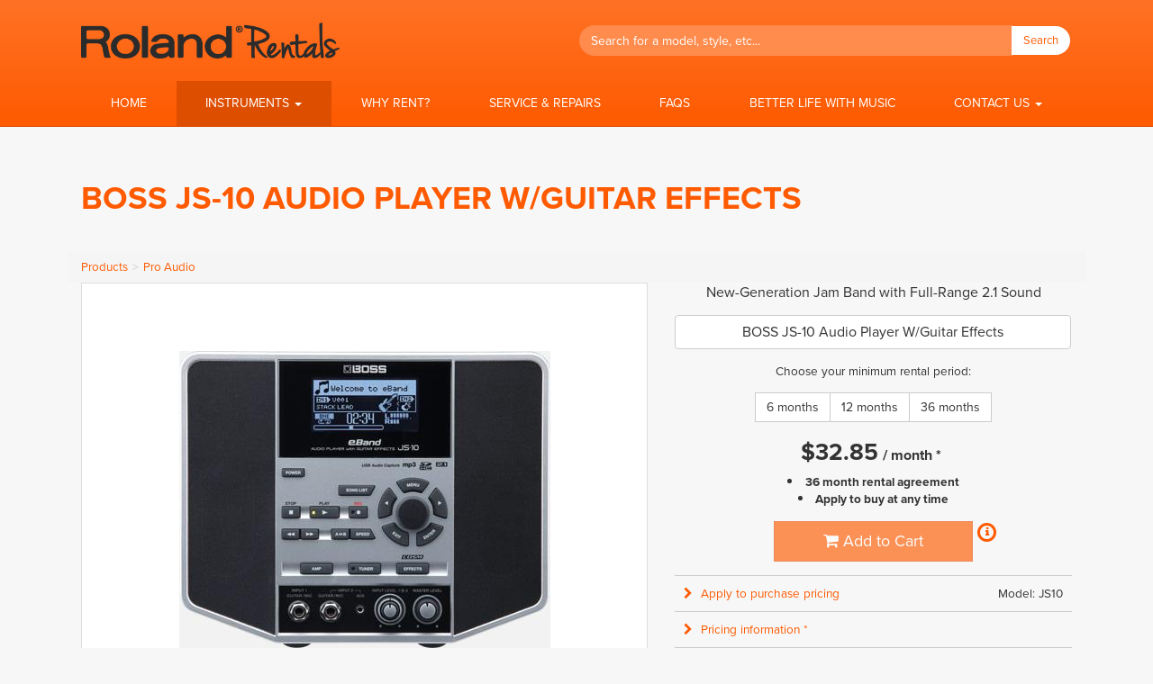

--- FILE ---
content_type: text/html; charset=utf-8
request_url: https://www.rolandrentals.com.au/pro-audio/js-10-audio-player-wguitar-effects/43563-203024/
body_size: 9824
content:
<!DOCTYPE html> 
<html lang="en">
  <head>
    <meta charset="utf-8">
    <meta http-equiv="X-UA-Compatible" content="IE=edge">
    <meta name="viewport" content="width=device-width, initial-scale=1, user-scalable=no">
    <meta name="description" content="Brand New: BOSS JS-10 Audio Player W/Guitar Effects, JS10">
    <link rel="canonical" href="https://www.rolandrentals.com.au/pro-audio/js-10-audio-player-wguitar-effects/43563-203024/" />
    
    




  
    
    
      <meta property="og:image" content="https://d13s5rafcqkqiu.cloudfront.net/CACHE/images/products/pro-audio/boss/43563_js-10-audio-player-wguitar-effects-js-10_veJlZX_1-auto/c16967caca9ffea15999eafb70bacc22.jpg" />
    
  

  

      <meta property="og:site_name" content="Roland Rentals" />
    

    <title>BOSS JS-10 Audio Player W/Guitar Effects - Rent from $32.85/month - Roland Rentals</title>
    
    <style type="text/css"></style>
    


  
  <link rel="stylesheet" href="https://use.typekit.net/obn0mfq.css">
  <link href="https://polygon-static6.s3-ap-southeast-2.amazonaws.com/roland-cached/site.96cc9d5d201b.css" rel="stylesheet" type="text/css" media="screen,projection,print" />
  <link type="text/css" rel="stylesheet" href="https://polygon-static6.s3-ap-southeast-2.amazonaws.com/font-awesome/css/font-awesome.min.bf0c425cdb73.css"/>

    
    <!--[if lt IE 9]>
      <script src="https://oss.maxcdn.com/html5shiv/3.7.2/html5shiv.min.js"></script>
      <script src="https://oss.maxcdn.com/respond/1.4.2/respond.min.js"></script>
    <![endif]-->
  
  <script>
    
    window.dataLayer = window.dataLayer || [];
    dataLayer.push({
      'remarketing_value': 1182.60,
      'remarketing_event': 'view_item',
      'remarketing_items': [{
                'id': '203024',
                'location_id': 'www.rolandrentals.com.au',
                'google_business_vertical': 'custom'}]
    });
  </script>
  
    
  <link rel="apple-touch-icon" sizes="57x57" href="https://polygon-static6.s3-ap-southeast-2.amazonaws.com/roland/favicon/apple-icon-57x57.4b01d9317868.png">
  <link rel="apple-touch-icon" sizes="60x60" href="https://polygon-static6.s3-ap-southeast-2.amazonaws.com/roland/favicon/apple-icon-60x60.8325c8ff154a.png">
  <link rel="apple-touch-icon" sizes="72x72" href="https://polygon-static6.s3-ap-southeast-2.amazonaws.com/roland/favicon/apple-icon-72x72.d535ee2f3e28.png">
  <link rel="apple-touch-icon" sizes="76x76" href="https://polygon-static6.s3-ap-southeast-2.amazonaws.com/roland/favicon/apple-icon-76x76.b23d2cdc524c.png">
  <link rel="apple-touch-icon" sizes="114x114" href="https://polygon-static6.s3-ap-southeast-2.amazonaws.com/roland/favicon/apple-icon-114x114.140a08d61f4d.png">
  <link rel="apple-touch-icon" sizes="120x120" href="https://polygon-static6.s3-ap-southeast-2.amazonaws.com/roland/favicon/apple-icon-120x120.04f67937eac9.png">
  <link rel="apple-touch-icon" sizes="144x144" href="https://polygon-static6.s3-ap-southeast-2.amazonaws.com/roland/favicon/apple-icon-144x144.503b0b615431.png">
  <link rel="apple-touch-icon" sizes="152x152" href="https://polygon-static6.s3-ap-southeast-2.amazonaws.com/roland/favicon/apple-icon-152x152.805de5e611fc.png">
  <link rel="apple-touch-icon" sizes="180x180" href="https://polygon-static6.s3-ap-southeast-2.amazonaws.com/roland/favicon/apple-icon-180x180.baa440185291.png">
  <link rel="icon" type="image/png" sizes="192x192"  href="https://polygon-static6.s3-ap-southeast-2.amazonaws.com/roland/favicon/android-icon-192x192.06a267d4bffa.png">
  <link rel="icon" type="image/png" sizes="32x32" href="https://polygon-static6.s3-ap-southeast-2.amazonaws.com/roland/favicon/favicon-32x32.e657dc3ba2cf.png">
  <link rel="icon" type="image/png" sizes="96x96" href="https://polygon-static6.s3-ap-southeast-2.amazonaws.com/roland/favicon/favicon-96x96.224bd4b8ab87.png">
  <link rel="icon" type="image/png" sizes="16x16" href="https://polygon-static6.s3-ap-southeast-2.amazonaws.com/roland/favicon/favicon-16x16.cabe6ce3d476.png">
  <link rel="manifest" href="https://polygon-static6.s3-ap-southeast-2.amazonaws.com/roland/favicon/manifest.b58fcfa7628c.json">
  <meta name="msapplication-TileColor" content="#ffffff">
  <meta name="msapplication-TileImage" content="https://polygon-static6.s3-ap-southeast-2.amazonaws.com/roland/favicon/ms-icon-144x144.503b0b615431.png">
  <meta name="theme-color" content="#ffffff">

  <script async src="https://chimpstatic.com/mcjs-connected/js/users/285d5b489bd23b32ffb0b0e06/b77f6af464b06f0d612d30cd5.js"></script>

    
  <script async src="https://www.googletagmanager.com/gtag/js?id=UA-955724-9"></script>
  <script>
    window.dataLayer = window.dataLayer || [];
    function gtag(){dataLayer.push(arguments);}
    gtag('js', new Date());

    gtag('config', 'UA-955724-9');
    gtag('config', 'UA-8399780-7');
  </script>

  <!-- Google Tag Manager -->
  <script>(function(w,d,s,l,i){w[l]=w[l]||[];w[l].push({'gtm.start':
  new Date().getTime(),event:'gtm.js'});var f=d.getElementsByTagName(s)[0],
  j=d.createElement(s),dl=l!='dataLayer'?'&l='+l:'';j.async=true;j.src=
  'https://www.googletagmanager.com/gtm.js?id='+i+dl;f.parentNode.insertBefore(j,f);
  })(window,document,'script','dataLayer','GTM-575KQQ6');</script>
  <!-- End Google Tag Manager -->

    
      <script async src="/visitors/events.js?id=2"></script>
      <script>
        window.pa = window.pa||function(){(pa.q=pa.q||[]).push(arguments);};
        pa('send', 'product', 43563, 203024);
      </script>
    
  </head>
  <body class="t-variant-detail brand-boss type-v">
  <div id="header">

  
  <!-- Google Tag Manager (noscript) -->
  <noscript><iframe src="https://www.googletagmanager.com/ns.html?id=GTM-575KQQ6"
  height="0" width="0" style="display:none;visibility:hidden"></iframe></noscript>
  <!-- End Google Tag Manager (noscript) -->

  

  <nav class="navbar navbar-default navbar-fixed-top" role="navigation">
    <div class="container">
      <div class="d-flex justify-content-between align-items-center">
        <div class="navbar-header">
          
  <a class="navbar-brand" href="/">
    <img src="https://polygon-static6.s3-ap-southeast-2.amazonaws.com/roland/images/roland-rentals-logo.731d0964f8f6.png" alt="Roland Rentals" />
  </a>

        </div>
        <button type="button" class="navbar-toggle collapsed" data-toggle="collapse" data-target="#corp-navbar-collapse-1" aria-expanded="false">
          <span class="sr-only">Toggle navigation</span>
          <span class="icon-bar"></span>
          <span class="icon-bar"></span>
          <span class="icon-bar"></span>
        </button>
        <div class="hidden-xs hidden-sm pull-right p-1 w-50 w-lg-25 clearfix" id="navbar-search">
          <form action="/rental/" method="get">
            <div class="input-group">
              <label for="search_q" class="sr-only">Search</label>
              <input id="search_q" class="form-control" type="text" name="q" placeholder="Search for a model, style, etc..." />
              <div class="input-group-btn">
                <button type="submit" class="btn btn-primary">Search</button>
              </div>
            </div>
          </form>
        </div>
      </div>
      

<div class="collapse navbar-collapse clearfix" id="corp-navbar-collapse-1">
  <ul class="nav navbar-nav">

    
    
      <li class="">
  <a href="/">
    Home
    
  </a>
  
</li>
    
      <li class="dropdown active ">
  <a href="/rental/"
     class="dropdown-toggle"
     data-toggle="dropdown"
     role="button"
     aria-haspopup="true"
     aria-expanded="false">
    <span class="d-inline d-md-none">Instruments</span><span class="d-none d-md-inline d-lg-none">Gear</span><span class="d-none d-lg-inline">Instruments</span>
    <span class="caret"></span>
  </a>
  
    <ul class="dropdown-menu children children0">
      
        <li class="dropdown ">
  <a href="/accessories/">
    Accessories
    <i class="fa fa-chevron-right"></i>
  </a>
  
    <ul class="dropdown-menu children children1">
      
        <li class="">
  <a href="/accessoriess/">
    Accessories
    
  </a>
  
</li>
      
        <li class="">
  <a href="/cases-and-bags/">
    Cases and Bags
    
  </a>
  
</li>
      
        <li class="">
  <a href="/guitar-accessories/">
    Guitar Accessories
    
  </a>
  
</li>
      
        <li class="">
  <a href="/headphones/">
    Headphones
    
  </a>
  
</li>
      
    </ul>
  
</li>
      
        <li class="dropdown ">
  <a href="/amplifiers/">
    Amplifiers
    <i class="fa fa-chevron-right"></i>
  </a>
  
    <ul class="dropdown-menu children children1">
      
        <li class="">
  <a href="/acoustic-guitar-amps/">
    Acoustic Guitar Amps
    
  </a>
  
</li>
      
        <li class="">
  <a href="/amplifier-accessories/">
    Amplifier Accessories
    
  </a>
  
</li>
      
        <li class="">
  <a href="/bass-amps/">
    Bass Amps
    
  </a>
  
</li>
      
        <li class="">
  <a href="/guitar-amps/">
    Guitar Amps
    
  </a>
  
</li>
      
        <li class="">
  <a href="/keyboard-amps/">
    Keyboard Amps
    
  </a>
  
</li>
      
    </ul>
  
</li>
      
        <li class="">
  <a href="/band-orchestral/">
    Band &amp; Orchestral
    
  </a>
  
</li>
      
        <li class="dropdown ">
  <a href="/drum/">
    Drums
    <i class="fa fa-chevron-right"></i>
  </a>
  
    <ul class="dropdown-menu children children1">
      
        <li class="">
  <a href="/acoustic-drum-kits/">
    Acoustic Drum Kits
    
  </a>
  
</li>
      
        <li class="">
  <a href="/cajon/">
    Cajon
    
  </a>
  
</li>
      
        <li class="">
  <a href="/cymbals/">
    Cymbals
    
  </a>
  
</li>
      
        <li class="">
  <a href="/drum-accessories/">
    Drum Accessories
    
  </a>
  
</li>
      
        <li class="">
  <a href="/drum-machines/">
    Drum Machine
    
  </a>
  
</li>
      
        <li class="">
  <a href="/electronic-drum-kits/">
    Electronic Drum Kits
    
  </a>
  
</li>
      
        <li class="">
  <a href="/hardware/">
    Hardware
    
  </a>
  
</li>
      
        <li class="">
  <a href="/roland-drum-lab/">
    Roland Drum Lab
    
  </a>
  
</li>
      
        <li class="">
  <a href="/snare-drums/">
    Snare Drums
    
  </a>
  
</li>
      
    </ul>
  
</li>
      
        <li class="">
  <a href="/effect-processors-pedals/">
    Effect Processors &amp; Pedals
    
  </a>
  
</li>
      
        <li class="">
  <a href="/percussions/">
    Percussion
    
  </a>
  
</li>
      
        <li class="dropdown ">
  <a href="/keyboards/">
    Pianos &amp; Keyboards
    <i class="fa fa-chevron-right"></i>
  </a>
  
    <ul class="dropdown-menu children children1">
      
        <li class="">
  <a href="/arranger-keyboards/">
    Arranger Keyboards
    
  </a>
  
</li>
      
        <li class="">
  <a href="/digital-pianos/">
    Digital Pianos
    
  </a>
  
</li>
      
        <li class="">
  <a href="/electronic-keyboards/">
    Electronic Keyboards
    
  </a>
  
</li>
      
        <li class="">
  <a href="/midi-keyboard-controllers/">
    Midi Keyboard Controllers
    
  </a>
  
</li>
      
        <li class="">
  <a href="/synthesizers/">
    Synthesizers
    
  </a>
  
</li>
      
    </ul>
  
</li>
      
        <li class="dropdown active ">
  <a href="/pro-audio/">
    Pro Audio
    <i class="fa fa-chevron-right"></i>
  </a>
  
    <ul class="dropdown-menu children children1">
      
        <li class="">
  <a href="/audios/">
    Audio
    
  </a>
  
</li>
      
        <li class="">
  <a href="/audio-interfaces/">
    Audio Interfaces
    
  </a>
  
</li>
      
        <li class="">
  <a href="/digital-recorders/">
    Digital Recorders
    
  </a>
  
</li>
      
        <li class="">
  <a href="/dj-gear/">
    DJ Gear
    
  </a>
  
</li>
      
        <li class="">
  <a href="/mixers/">
    Mixers
    
  </a>
  
</li>
      
        <li class="">
  <a href="/rhythm-composers/">
    Rhythm Composer
    
  </a>
  
</li>
      
        <li class="">
  <a href="/speakers/">
    Speakers
    
  </a>
  
</li>
      
        <li class="">
  <a href="/vocal-performers/">
    Vocal Performers
    
  </a>
  
</li>
      
    </ul>
  
</li>
      
        <li class="">
  <a href="/audio-video-mixers/">
    Video Mixers
    
  </a>
  
</li>
      
    </ul>
  
</li>
    
      <li class="">
  <a href="/why-rent/">
    Why Rent?
    
  </a>
  
</li>
    
      <li class="">
  <a href="/service-repairs/">
    <span class="d-inline d-md-none">Service &amp; Repairs</span><span class="d-none d-md-inline d-lg-none">Service</span><span class="d-none d-lg-inline">Service &amp; Repairs</span>
    
  </a>
  
</li>
    
      <li class="">
  <a href="/faq/">
    FAQs
    
  </a>
  
</li>
    
      <li class="">
  <a href="/better-life-with-music/">
    <span class="d-inline d-lg-none">Music Life</span><span class="d-none d-lg-inline">Better Life With Music</span>
    
  </a>
  
</li>
    
      <li class="dropdown ">
  <a href=""
     class="dropdown-toggle"
     data-toggle="dropdown"
     role="button"
     aria-haspopup="true"
     aria-expanded="false">
    <span class="d-inline d-lg-none">Contact</span><span class="d-none d-lg-inline">Contact Us</span>
    <span class="caret"></span>
  </a>
  
    <ul class="dropdown-menu children children0">
      
        <li class="">
  <a href="/contact/">
    Contact Us
    
  </a>
  
</li>
      
        <li class="">
  <a href="/about-roland/">
    About Roland
    
  </a>
  
</li>
      
    </ul>
  
</li>
    

    
    <li class="cart" data-portal-slug="roland-general"></li>
    
  </ul>
</div>
    </div>
    
      
      
    
  </nav>



  

    </div>

  
  
<div class="pswp" tabindex="-1" role="dialog" aria-hidden="true" id="pswp">
    <div class="pswp__bg"></div>
    <div class="pswp__scroll-wrap">
        <div class="pswp__container">
            <div class="pswp__item"></div>
            <div class="pswp__item"></div>
            <div class="pswp__item"></div>
        </div>
        <div class="pswp__ui pswp__ui--hidden">
            <div class="pswp__top-bar">
                <div class="pswp__counter"></div>
                <button class="pswp__button pswp__button--close" title="Close (Esc)"></button>
                <button class="pswp__button pswp__button--share" title="Share"></button>
                <button class="pswp__button pswp__button--fs" title="Toggle fullscreen"></button>
                <button class="pswp__button pswp__button--zoom" title="Zoom in/out"></button>
                <div class="pswp__preloader">
                    <div class="pswp__preloader__icn">
                      <div class="pswp__preloader__cut">
                        <div class="pswp__preloader__donut"></div>
                      </div>
                    </div>
                </div>
            </div>
            <div class="pswp__share-modal pswp__share-modal--hidden pswp__single-tap">
                <div class="pswp__share-tooltip"></div> 
            </div>
            <button class="pswp__button pswp__button--arrow--left" title="Previous (arrow left)">
            </button>
            <button class="pswp__button pswp__button--arrow--right" title="Next (arrow right)">
            </button>
            <div class="pswp__caption">
                <div class="pswp__caption__center"></div>
            </div>
        </div>
    </div>
</div>
  
    
      
        <div class="header-block product-header  pro-audio">
          <div class="background">
            <div class="fader">
              <div class="container">
                <div class="content">
                  
  <h1>BOSS JS-10 Audio Player W/Guitar Effects</h1>

                </div>
              </div>
            </div>
          </div>
          <div class="container">
            <div class="row breadcrumb">
              <div class="col-xs-12">
                
  <ol id="product-breadcrumbs" class="breadcrumb"><li><a href="/rental/">Products</a></li><li><a href="/pro-audio/">Pro Audio</a></li></ol>

  

              </div>
            </div>
          </div>
        </div>
      
    

    
  <div class="container">

      <div id="pageLightbox"></div>

      <div class="main-content">

          
            
<div class="row">
  <div class="col-xl-7 col-lg-6 image-col">

    
      <div id="gallery-container">
        <div id="gallery" class="gallery" style="display:none"></div>
        
          <div class="gallery gallery-placeholder">
            

<div>
  <div class="slick-slider">
    <div class="slick-list">
      <div class="slick-track" style="width: 100%">
        
        
          <div class="slick-slide" style="width:100%;display:block;">
            <div class="image">
              <img class="img-responsive" src="https://d13s5rafcqkqiu.cloudfront.net/CACHE/images/products/pro-audio/boss/43563_js-10-audio-player-wguitar-effects-js-10_veJlZX_1-auto/2844515d763c5decdc555cd319906d22.jpg" data-width="412" data-height="330" />
            </div>
          </div>
        
      </div>
    </div>
  </div>
  <div class="slider-caption">Images for illustrative purposes only.</div>
</div>
          </div>
        
      </div>
    
    
      
        
      
    
  </div>

  <div class="col-xl-5 col-lg-6 col-lg-offset-0 col-md-10 col-md-offset-1 pricing-col">

    
      <div class="header options">
        
        <p class="text-center">New-Generation Jam Band with Full-Range 2.1 Sound</p>
      </div>
    

    
      <div id="configurator-container">
        <div id="configurator" style="display:none">
          <div id="configurator-react"></div>
          <div id="bookkeeper"></div>
        </div>
      
        <div class="configurator-placeholder">
          <div class="content">
            <h3>BOSS JS-10 Audio Player W/Guitar Effects</h3>
            
            <div class="text-muted option-spinner">
              <i class="fa fa-refresh fa-spin fa-spin-fix fa-fw" aria-hidden="true"></i>
              <span class="sr-only">Loading product options</span>
            </div>
          </div>
        </div>
      
      </div>
    

    

    
      
    

  </div>
</div>


  
      </div>
    </div>
  

  <div id="details-container">
    <div id="details" class="details" style="display:none"></div>
    <div class="details details-placeholder">
      

<div>
  
  
  <div class="tab-header">
    <div class="container">
      <ul class="nav nav-tabs" role="tablist">
        
          <li role="presentation" class="active">
            <a id="overview" aria-expanded="true" aria-controls="overview-content" href="#overview-content" data-toggle="tab" role="tab">
              Overview
            </a>
          </li>
        
          <li role="presentation" class="">
            <a id="features" aria-expanded="false" aria-controls="features-content" href="#features-content" data-toggle="tab" role="tab">
              Features
            </a>
          </li>
        
          <li role="presentation" class="">
            <a id="specs" aria-expanded="false" aria-controls="specs-content" href="#specs-content" data-toggle="tab" role="tab">
              Specifications
            </a>
          </li>
        
      </ul>
    </div>
  </div>
  <div class="tab-content">
    
      <div class="tab-pane fade active in" id="overview-content" aria-labelledby="overview">
      
        <div class="container">
          <h6>Powerful 2.1 Sound</h6><p>The eBand JS-10 is compact and travel friendly, but its performance is huge. An innovative onboard 2.1 speaker system provides rich, full-frequency sound for song playback and the built-in effects and COSMamps, with deep bass that can shake the room.</p><h6>Pro BOSS Effects Onboard</h6><p>Get creative with the awesome BOSS effects and COSM amps built into the eBand JS-10 &mdash; equivalent in quality to the flagship GT-100 &mdash; plus cool extras such as direct recording and Center Cancel for &ldquo;minus-one&rdquo; play-along sessions.</p><h6>Two Input Channels with Individual FX Paths</h6><p>Two independent input channels are provided, each with its own effect and COSM amp paths. You can plug in any dual combination of guitar, bass, and/or microphone, ideal for duet jam sessions as well as teacher/student music lessons (see below).</p><h6>Enhanced Sound Library</h6><p>The eBand JS-10 is packed with cool new play-along tracks, including over 350 audio loops for jamming and 50 new songs. The selection is wider with new variations of instrument combinations, including &ldquo;minus-one&rdquo; audio for bass, two guitars, and guitar and bass. Your favorite MP3s and WAV files can be played back directly from a USB key, or imported into the JS-10 from a computer via USB. In addition, you can record your live performance with effects along with the songs into the JS-10.</p><h6>Great Practice Tool</h6><p>With the eBand JS-10, you can jam along with your favorite songs, and freely change the tempo and key with high-quality results. You can also loop and repeat sections of a song, and slow down the fast parts to analyze, learn, and play along. eBand&rsquo;s dual input channels are also an excellent learning tool. For example, a guitar teacher and student can connect their instruments to one eBand; the teacher demonstrates or quickly records a riff or solo using a built-in backing track, and then the student repeats the performance for the teacher using the same track. It&rsquo;s a convenient, effective, and fun method for learning!</p>
        </div>
      
      </div>
    
      <div class="tab-pane fade" id="features-content" aria-labelledby="features">
      
        <div class="container">
          <p>Grab your guitar or bass and microphone, plug into the new eBand from BOSS, and amaze your friends, family, and fans! The eBand JS-10 is self contained and small, but fills the room with full-range sound from its 2.1 sound system and pro BOSS effects. Jam with a large selection of onboard song tracks and audio loops, and add your own library of favorite songs to play along with via USB or SD media. You can easily change the tempo and key signature of the songs with high-quality results, and record your performances, too. eBand is the compact, all-in-one jam station packed with pro features and larger-than-life sound.<br /><br /> </p><ul><li>2.1-channel sound system with integrated subwoofer delivers full-range sound with powerful deep bass</li><li>Two inputs for guitars, basses, and/or vocals, with individual controls and effects paths; ideal for duet jam sessions and teacher/student lessons</li><li>New custom DSP chip provides effects and COSM amps equivalent to the flagship GT-100</li><li>Over 350 pre-loaded audio loops for jamming along &mdash; including new &ldquo;minus-one&rdquo; audio for bass, two guitars, and guitar and bass &mdash; plus 50 new songs</li><li>Center Cancel for minus-one play-along sessions; tempo/key-shift function</li><li>Stylish, sturdy design</li></ul>
        </div>
      
      </div>
    
      <div class="tab-pane fade" id="specs-content" aria-labelledby="specs">
      
        <div class="container">
          <dl id="specs"><dt>Capacity</dt><dd>SD/SDHC Card: 1 G to 32 GB</dd><dt>Data Types</dt><dd>eBand Songs (Recording/Playback)<br />WAV (Quantization bit rate: 16 bits, Playback only)<br />MP3 (Bit rate: 64 K to 320 Kbps, Playback only)</dd><dt>External Memory</dt><dd>USB Flash Memory (sold separately)</dd><dt>AD Conversion</dt><dd>24 bits + AF method</dd><dt>DA Conversion</dt><dd>24 bits</dd><dt>Sampling Frequency</dt><dd>44.1 kHz</dd><dt>Effect Patches</dt><dd>Preset: 130<br />User: 100</dd><dt>Effect Types</dt><dd>AMP<br />COMP/LIMITER<br />OD/DS<br />NOISE SUPPRESSOR<br />EQ<br />MODULATION<br />(PHASER, FLANGER, CHORUS, TREMOLO, ROTARY, UNI-V, PAN)<br />DELAY<br />REVERB<br />WAH</dd><dt>Recording Time (eBand Songs)</dt><dd>Hours per GB: 4 hours<br />32 GB: 130 hours<br />*The above-listed recording times are approximate. Times may be slightly shorter depending on the number of songs that were created.</dd><dt>Recording Time (WAV/16 bits/Stereo)</dt><dd>Hours per GB: 1.5 hours<br />32 GB: 50 hours<br />*The above-listed recording times are approximate. Times may be slightly shorter depending on the number of songs that were created.</dd><dt>Recording Time (MP3/128 Kbps/Stereo)</dt><dd>Hours per GB: 17 hours<br />32 GB: 550 hours<br />*The above-listed recording times are approximate. Times may be slightly shorter depending on the number of songs that were created.</dd><dt>Nominal Input Level</dt><dd>INPUT 1/2 GUITAR/MIC (INPUT GAIN = GUITAR): -10 dBu<br />INPUT 1/2 GUITAR/MIC (INPUT GAIN = MIC): -32 dBu<br />INPUT 2 AUX: -20 dBu</dd><dt>Input Impedance</dt><dd>INPUT 1/2 GUITAR/MIC jacks: 1 M ohm<br />INPUT 2 AUX jack: 47 k ohms</dd><dt>Nominal Output Level</dt><dd>LINE OUT jacks: -10 dBu</dd><dt>Output Impedance</dt><dd>LINE OUT jacks: 1 k ohm</dd><dt>Internal Speakers</dt><dd>2.1 channels (2-channel Stereo and Woofer)</dd><dt>Rated Power Output</dt><dd>12 W (Stereo Speaker 3.5 W x 2 + Woofer 5 W)</dd><dt>Display</dt><dd>Graphic LCD 132 x 64 dots (with backlit)</dd><dt>USB</dt><dd>Audio Mass Storage Class</dd><dt>Connectors</dt><dd>INPUT 1 GUITAR/MIC jack (1/4-inch phone type)<br />INPUT 2 GUITAR/MIC jack (1/4-inch phone type)<br />INPUT 2 AUX jack (Stereo miniature phone type)<br />PHONES jack (Stereo miniature phone type)<br />LINE OUT jacks (RCA phono type)<br />EXP PEDAL/CTL 1, 2 jack (1/4-inch TRS phone type)<br />USB MEMORY port (USB A)<br />USB COMPUTER port (USB B)<br />DC IN jack</dd><dt>Current Draw</dt><dd>700 mA</dd><dt>Accessories</dt><dd>AC adaptor (PSB-1U + AC Cord Set)<br />SD card<br />USB cable<br />Owner&#39;s Manual</dd><dt>Options (sold separately)</dt><dd>Footswitch (FS-5U)<br />Dual Footswitch (FS-6, FS-7)<br />Expression Pedal (FV-500L,FV-500H, EV-30, Roland EV-5)<br />AC adaptor (PSB-1U)<br /><br />*When purchasing an AC adaptor, be sure to specify the adaptor (from the list that follows) that is designed for the region in which it will be used, and the voltage supplied there.<br />(PSB-120/PSB-120TW/PSB-230EU/PSB-230UK/PSB-240A)</dd><dt>Size and Weight</dt><dt>Width</dt><dd>264 mm<br />10-7/16 inches</dd><dt>Depth</dt><dd>169 mm<br />6-11/16 inches</dd><dt>Height</dt><dd>209 mm<br />8-1/4 inches</dd><dt>Weight</dt><dd>1.8 kg<br />3 lbs. 16 oz.</dd><dt>Weight: excluding AC adaptor</dt><dt>*0 dBu = 0.775 Vrms<br />*AF (Adaptive Focus) method<br />Adaptive Focus is a unique Roland/BOSS technology that allows the signal noise (S/N) ratios of AD converter to be vastly improved.</dt><dt><img alt="ASIO" height="19" src="//static.roland.com/assets/promos/jpg/tm_asio.jpg" width="52" /></dt><dt>ASIO is a trademark and software of Steinberg Media Technologies GmbH.</dt><dt><img alt="Gracenote" height="46" src="//static.roland.com/assets/promos/jpg/tm_gracenote.jpg" width="50" /></dt><dt>Gracenote&reg; is a registered trademark of Gracenote, Inc. The Gracenote logo and logotype, and the &quot;Powered by Gracenote&quot; logo are trademarks of Gracenote.</dt></dl>
        </div>
      
      </div>
    
  </div>
  
</div>

    </div>
  </div>

  
  
  

  
  <div class="container">
    <div class="main-content">
  


          

          <div id="products-more-like-this" class="load-content-with-ajax"
            data-url="/products/43563/get-more-like-this/pro-audio/"
            data-url-template="/products/43563/get-more-like-this/__category/"></div>
          <div id="products-others-also-looked-at" class="load-content-with-ajax" data-url="/products/43563/others-also-looked-at/"></div>

      </div>
  </div>

  


  
  <div id="footer">
    <div class="container">
      <div class="row">
        <div class="col-xs-12 d-flex flex-wrap justify-content-between">
          <ul class="list-unstyled list-inline">
            
            
              <li><a href="http://www.rolandcorp.com.au/company/roland_australia_policies/">Privacy Policy</a></li>
            
              <li><a href="http://www.rolandcorp.com.au/terms_of_use/">Terms of Use</a></li>
            
              <li><a href="http://www.rolandcorp.com.au/support/consumer_guarantee/">Warranty / Consumer Guarantee</a></li>
            
          </ul>
          <div class="mb-3">
            Copyright &copy; 2026 Roland Corporation Australia Pty Ltd
          </div>
        </div>
      </div>
      <div class="row">
        <div class="col-xs-12">
          Roland Rentals are provided by The Polygon Group Pty Ltd ABN 98 066 641 325 Holder of Australian Credit License No. 412456 in association with Roland Corporation Australia Pty Ltd. Refer to our <a href="/terms_of_use/">Terms of Use</a>.
        </div>
      </div>
    </div>
    <div id="deviceSize" class="hidden-xs hidden-sm"></div>
  </div>


  
    <script src="https://polygon-static6.s3-ap-southeast-2.amazonaws.com/jquery-1.11.3.min/index.895323ed2f72.js"></script>
    <script>
        defaultAppPortalSlug = "roland-general";
    </script>
    <script type="text/javascript" src="https://polygon-static6.s3-ap-southeast-2.amazonaws.com/sitetemplates/partner-base.4aa7d987a323.js" charset="utf-8"></script>
  

  <script async src="https://polygon-static6.s3-ap-southeast-2.amazonaws.com/cartjs/prod/index.7a0f21f96e19.js"></script>
  

  
    

  
    <script type="text/javascript" src="https://polygon-static6.s3-ap-southeast-2.amazonaws.com/roland-cached/variant-detail.abe62ac74a0a.js" charset="utf-8"></script>
    <script type="module" src="https://polygon-static6.s3-ap-southeast-2.amazonaws.com/bundles/product.bundle.71f5a9387d0a.js"></script>

    <script type="text/javascript">
      var ytApiReady = false;
      function onYouTubeIframeAPIReady() {
        ytApiReady = true;
        $(document).trigger('youtube-api:ready', ytApiReady);
      }

      var lastVariantIdentity = null;
      $(document).ready(function() {
        var context = {
          title: function (context) { 
            
            var prefix = "BOSS JS-10 Audio Player W/Guitar Effects";
            var variantName = context.variant.name.replace(prefix, "").trim();
            if (variantName !== "") {
              prefix += " - " + variantName;
            }
            return prefix + " - Rent from $" + context.rate.price + "/" + context.rate.period + " - Roland Rentals";
          },
          variantChangeCallback: window.polygon.variantChangeCallback,
          uiChangeCallback: window.polygon.variantUiChangeCallback,
          changeCallback: function (identity) {
            if (window.pa && lastVariantIdentity && lastVariantIdentity !== identity) {
              pa('send', 'variant', 43563, identity);
            }
            lastVariantIdentity = identity;
          },
          appSettings: {
            optionSource: "/products/43563/options.json",
            dataSource: "/products/43563/data.json",
            initialVariants: [203024],
            freightWording: "Please note a one off account administration fee of $29.00 will be debited at the time of approval. If any freight charges are payable the dealer will contact you to arrange payment of such separately."
          }
        };
        
        window.polygon.variantDetail.init(context);
        window.polygon.video_carousel.init({
          slick_settings: {
            prevArrow: '<button type="button" data-role="none" class="corp-slick-prev" aria-label="Previous" tabindex="0" role="button"><span class="icon-chevron-left"></span></button>',
            nextArrow: '<button type="button" data-role="none" class="corp-slick-next" aria-label="Next" tabindex="0" role="button"><span class="icon-chevron-right"></span></button>'
          }
        });

        var tag = document.createElement('script');
        tag.src = "https://www.youtube.com/iframe_api";
        var firstScriptTag = document.getElementsByTagName('script')[0];
        firstScriptTag.parentNode.insertBefore(tag, firstScriptTag);
      });
    </script>

    
    <script type="text/javascript">
        (function() {
            let hash = window.location.hash.substring(1);
            if (hash.length > 1) {
                const query = new URLSearchParams(decodeURIComponent(hash));
                const category = query.get('category');
                if (category != null) {
                  $('[data-url-template]').each(function(index) {
                    const value = $(this).data('url-template').replace('__category', category);
                    $(this).data('url', value);
                  });
                  query.delete('category');
                }
                $.get('/products/breadcrumbs/pro-audio/?' + query.toString(), function(data) {
                    if (data.length > 1) {
                        $('#product-breadcrumbs').replaceWith(data);
                    }
                });
            }
        })();
    </script>

  

<script type="application/ld+json">{"@context": "http://schema.org", "@type": "Product", "category": "Pro Audio", "name": "BOSS JS-10 Audio Player W/Guitar Effects", "description": "New-Generation Jam Band with Full-Range 2.1 Sound", "image": ["https://d13s5rafcqkqiu.cloudfront.net/CACHE/images/products/pro-audio/boss/43563_js-10-audio-player-wguitar-effects-js-10_veJlZX_1-auto/c16967caca9ffea15999eafb70bacc22.jpg"], "offers": [{"@type": "Offer", "businessFunction": "http://purl.org/goodrelations/v1#LeaseOut", "url": "https://www.rolandrentals.com.au/pro-audio/js-10-audio-player-wguitar-effects/43563-203024/", "price": 32.85, "priceCurrency": "AUD", "priceSpecification": {"@type": "PriceSpecification", "price": 32.85, "minPrice": 32.85, "maxPrice": 49.33, "priceCurrency": "AUD"}, "itemCondition": "http://schema.org/NewCondition", "availability": "https://schema.org/InStock"}], "mpn": "JS10", "sku": "203024", "brand": {"@type": "Brand", "name": "Boss"}}</script>


  </body>
</html>


--- FILE ---
content_type: text/html; charset=utf-8
request_url: https://www.rolandrentals.com.au/products/43563/get-more-like-this/pro-audio/
body_size: 1014
content:

    <div class="header">
        <h2>More Like This</h2>
    </div>
    <div class="product-grid">
        <div class="row">
            
                <div class="col-sm-3 col-md-3">
                    



  
  
  <div class="product  pc-std" >
    
        
    

    
    <a href="/pro-audio/boss-micro-br-br80/59513-357429/#filter%3D" class="visible-xs overlay"></a>

    <a href="/pro-audio/boss-micro-br-br80/59513-357429/#filter%3D">

      
      <span class="polygon-badge badge-new  ">
        <span class="vertical-centre">
          
            <span class="amount">
              <span class="from">from</span><br/>
              <span><sup>$</sup>19<sup>.31</sup></span><br/>
              <small class="visible-xs">/month</small>
              <small class="hidden-xs">/mo</small>
            </span>
          
        </span>
      </span>

      
      
          
          <img src="https://d13s5rafcqkqiu.cloudfront.net/CACHE/images/products/pro-audio/boss/59513_boss-micro-br-br80_2prsb3_br-80_top_mtr_gal/7d82cb296692317f852785e15175309c.jpg" class="img-responsive" width="394" height="394" alt="Boss Micro BR BR80" />
      

      
    </a>

    
    <div class="details">






      <h5>
        <a href="/pro-audio/boss-micro-br-br80/59513-357429/#filter%3D">
          <span class="visible-xs condition new">Brand New</span>
          Boss Micro BR BR80
        </a>
      </h5>
      
      <div class="price-box">
        <span class="from">Rent from </span>
        <span class="price">$19.31</span><span class="per-month">/month</span>
      </div>
      <div class="extra">
        <div class="description "><div class="text"></div><div class="fadeOut"></div></div>
      </div>
      











    </div>
  </div>


                </div>
            
                <div class="col-sm-3 col-md-3">
                    



  
  
  <div class="product  pc-std" >
    
        
    

    
    <a href="/pro-audio/boss-gcs-8-gigcaster8/674911-4787963/#filter%3D" class="visible-xs overlay"></a>

    <a href="/pro-audio/boss-gcs-8-gigcaster8/674911-4787963/#filter%3D">

      
      <span class="polygon-badge badge-new  ">
        <span class="vertical-centre">
          
            <span class="amount">
              <span class="from">from</span><br/>
              <span><sup>$</sup>46<sup>.40</sup></span><br/>
              <small class="visible-xs">/month</small>
              <small class="hidden-xs">/mo</small>
            </span>
          
        </span>
      </span>

      
      
          
          <img src="https://d13s5rafcqkqiu.cloudfront.net/CACHE/images/products/other/boss/674911_boss-gcs-8-gigcaster8_DTzwRf_1-auto/69cef1ba8854f81cbe43812bbb148761.jpg" class="img-responsive" width="394" height="394" alt="BOSS Boss GCS-8 GigCaster8" />
      

      
    </a>

    
    <div class="details">






      <h5>
        <a href="/pro-audio/boss-gcs-8-gigcaster8/674911-4787963/#filter%3D">
          <span class="visible-xs condition new">Brand New</span>
          BOSS Boss GCS-8 GigCaster8
        </a>
      </h5>
      
      <div class="price-box">
        <span class="from">Rent from </span>
        <span class="price">$46.40</span><span class="per-month">/month</span>
      </div>
      <div class="extra">
        <div class="description "><div class="text"></div><div class="fadeOut"></div></div>
      </div>
      











    </div>
  </div>


                </div>
            
                <div class="col-sm-3 col-md-3">
                    



  
  
  <div class="product  pc-std" >
    
        
    

    
    <a href="/pro-audio/loop-station-rc-600/372260-3032075/#filter%3D" class="visible-xs overlay"></a>

    <a href="/pro-audio/loop-station-rc-600/372260-3032075/#filter%3D">

      
      <span class="polygon-badge badge-new  ">
        <span class="vertical-centre">
          
            <span class="amount">
              <span class="from">from</span><br/>
              <span><sup>$</sup>48<sup>.33</sup></span><br/>
              <small class="visible-xs">/month</small>
              <small class="hidden-xs">/mo</small>
            </span>
          
        </span>
      </span>

      
      
          
          <img src="https://d13s5rafcqkqiu.cloudfront.net/CACHE/images/products/other/boss/372260_loop-station-rc-600_OJbkcg_1-auto/1c303455a3427bdfcb980eb385b31956.jpg" class="img-responsive" width="394" height="394" alt="BOSS Loop Station RC-600" />
      

      
    </a>

    
    <div class="details">






      <h5>
        <a href="/pro-audio/loop-station-rc-600/372260-3032075/#filter%3D">
          <span class="visible-xs condition new">Brand New</span>
          BOSS Loop Station RC-600
        </a>
      </h5>
      
      <div class="price-box">
        <span class="from">Rent from </span>
        <span class="price">$48.33</span><span class="per-month">/month</span>
      </div>
      <div class="extra">
        <div class="description "><div class="text"></div><div class="fadeOut"></div></div>
      </div>
      











    </div>
  </div>


                </div>
            
                <div class="col-sm-3 col-md-3">
                    



  
  
  <div class="product  pc-std" >
    
        
    

    
    <a href="/pro-audio/boss-gcs-5-gigcaster5/674912-4787964/#filter%3D" class="visible-xs overlay"></a>

    <a href="/pro-audio/boss-gcs-5-gigcaster5/674912-4787964/#filter%3D">

      
      <span class="polygon-badge badge-new  ">
        <span class="vertical-centre">
          
            <span class="amount">
              <span class="from">from</span><br/>
              <span><sup>$</sup>30<sup>.92</sup></span><br/>
              <small class="visible-xs">/month</small>
              <small class="hidden-xs">/mo</small>
            </span>
          
        </span>
      </span>

      
      
          
          <img src="https://d13s5rafcqkqiu.cloudfront.net/CACHE/images/products/other/boss/674912_boss-gcs-5-gigcaster5_VrN6pN_1-auto/06ac20a8f74c3c839cb402e363f0f64b.jpg" class="img-responsive" width="394" height="394" alt="BOSS Boss GCS-5 GigCaster5" />
      

      
    </a>

    
    <div class="details">






      <h5>
        <a href="/pro-audio/boss-gcs-5-gigcaster5/674912-4787964/#filter%3D">
          <span class="visible-xs condition new">Brand New</span>
          BOSS Boss GCS-5 GigCaster5
        </a>
      </h5>
      
      <div class="price-box">
        <span class="from">Rent from </span>
        <span class="price">$30.92</span><span class="per-month">/month</span>
      </div>
      <div class="extra">
        <div class="description "><div class="text"></div><div class="fadeOut"></div></div>
      </div>
      











    </div>
  </div>


                </div>
            
        </div>
    </div>


--- FILE ---
content_type: application/javascript
request_url: https://www.rolandrentals.com.au/visitors/events.js?id=2
body_size: 1103
content:
(function() {
    // Object.assign polyfill
    "function"!=typeof Object.assign&&!function(){Object.assign=function(n){"use strict";if(void 0===n||null===n)throw new TypeError("Cannot convert undefined or null to object");for(var t=Object(n),r=1;r<arguments.length;r++){var e=arguments[r];if(void 0!==e&&null!==e)for(var o in e)e.hasOwnProperty(o)&&(t[o]=e[o])}return t}}();
    var k=window['PolygonAnalyticsObject'] || 'pa';
    var pa=window[k];
    pa.q = pa.q || [];  // queue of commands to run once loaded
    pa.e = pa.e || '/visitors/collect/';
    var l=document.location;
    pa.args = {
        id: 2,
    };
    pa.config = function(endpoint, args) {
        pa.e = endpoint || pa.e;
        if (args) {
            Object.assign(pa.args, args);
        }
    };
    pa.send = function(type) {
        exec(arguments);
    };
    pa.pageview = function() {
        post(pa.e, prepareArgs({
            action:'g',
            r: document.referrer
        }));
    };
    pa.product = function(product_identity, variant_identity) {
        post(pa.e, prepareArgs({
            action: 'p',
            product: product_identity,
            variant: variant_identity,
            r: document.referrer
        }));
    };
    pa.variant = function(product_identity, variant_identity) {
        post(pa.e, prepareArgs({
            action: 'v',
            product: product_identity,
            variant: variant_identity,
        }));
    };
    function prepareArgs(args) {
        return Object.assign({}, {
            dl: l.protocol+'//'+l.host+l.pathname,
            ds: l.search.replace(/^\?/, ''),
        }, pa.args, args);
    }
    function exec(args, f) {
        args = Array.from(args);
        f = pa[args[0]];
        f ? pa[args[0]].apply(pa, args.slice(1)) : null;
    }
    function dictToURI(dict) {
        var str = [];
        for (var p in dict) {
            str.push(encodeURIComponent(p) + "=" + encodeURIComponent(dict[p]));
        }
        return str.join("&");
    }
    function get(url, dict, callback) {
        var xhr = new XMLHttpRequest();
        var search = dictToURI(dict);
        xhr.open('GET', url + (search ? '?' + search : ''), true);
        if (callback) { xhr.onload = callback; }
        xhr.send(null);
    }
    function post(url, dict, callback) {
        var xhr = new XMLHttpRequest();
        xhr.open("POST", url, true);
        xhr.setRequestHeader("Content-Type", "application/x-www-form-urlencoded");
        if (callback) {
            xhr.onreadystatechange = function () { // Call a function when the state changes.
                if (this.readyState === XMLHttpRequest.DONE && this.status === 200) {
                    callback(this);
                }
            };
        }
        xhr.send(dictToURI(dict));
        // xhr.send(new Int8Array());
        // xhr.send(document);
    }

    if (Array.isArray(pa.q)) for(var i=0;i<pa.q.length;i++)exec(pa.q[i]);
    delete pa.q;

    // replace existing placeholder tracker with actual tracker
    window[k] = function() {
        exec(arguments);
    }
})();